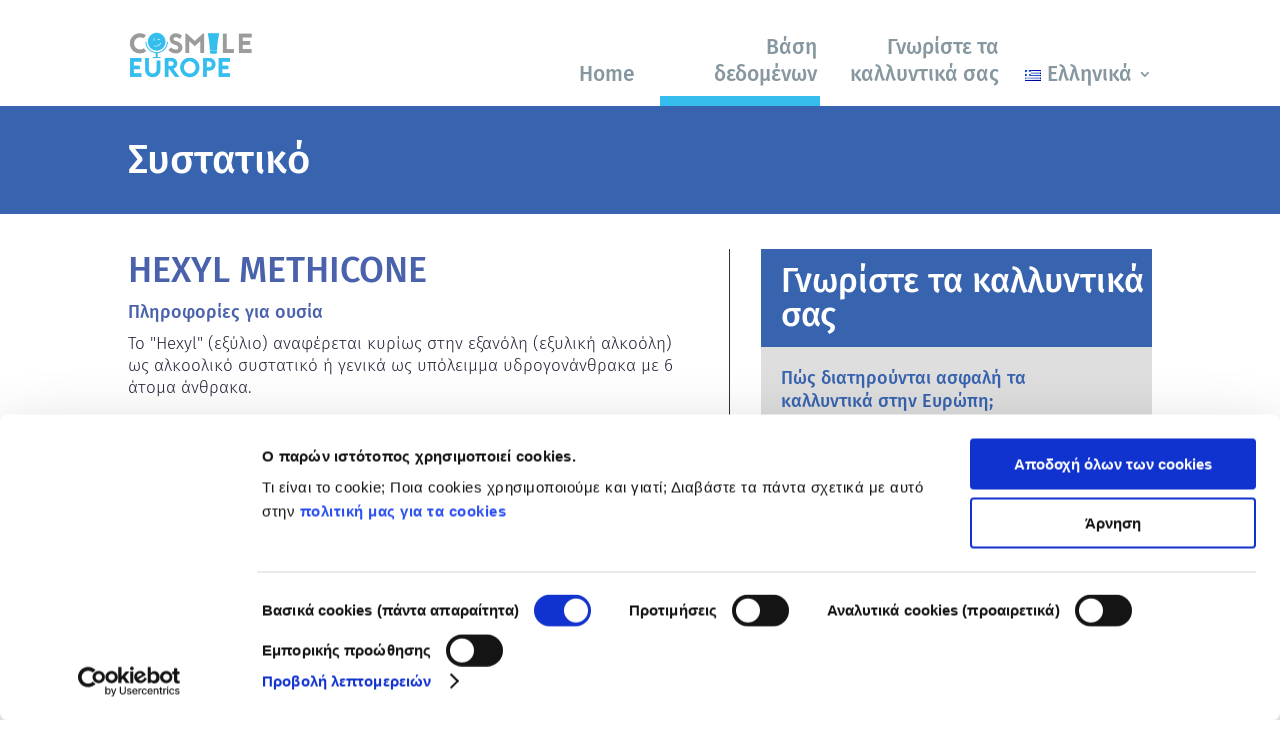

--- FILE ---
content_type: text/html; charset=UTF-8
request_url: https://cosmileeurope.eu/el/inci/%CF%83%CF%85%CF%83%CF%84%CE%B1%CF%84%CE%B9%CE%BA%CF%8C/6430/hexyl-methicone/
body_size: 14344
content:
<!DOCTYPE html>
<html lang="el">
<head>
	<meta charset="UTF-8" />
<meta http-equiv="X-UA-Compatible" content="IE=edge">
	<link rel="pingback" href="https://cosmileeurope.eu/xmlrpc.php" />

	<script type="text/javascript">
		document.documentElement.className = 'js';
	</script>
	
	<script type="text/javascript" data-cookieconsent="ignore">
	window.dataLayer = window.dataLayer || [];

	function gtag() {
		dataLayer.push(arguments);
	}

	gtag("consent", "default", {
		ad_personalization: "denied",
		ad_storage: "denied",
		ad_user_data: "denied",
		analytics_storage: "denied",
		functionality_storage: "denied",
		personalization_storage: "denied",
		security_storage: "granted",
		wait_for_update: 500,
	});
	gtag("set", "ads_data_redaction", true);
	gtag("set", "url_passthrough", true);
</script>
<script type="text/javascript"
		id="Cookiebot"
		src="https://consent.cookiebot.com/uc.js"
		data-implementation="wp"
		data-cbid="e402d8b3-02a4-4fa6-9dcf-0d2071df5113"
						data-culture="EL"
				data-blockingmode="auto"
	></script>
<meta name='robots' content='index, follow, max-image-preview:large, max-snippet:-1, max-video-preview:-1' />
            <script>

                /**
                 * Google OutOut Script
                 */
                var gaProperty = 'UA-106227317-1';
                var disableStr = 'ga-disable-' + gaProperty;
                if (document.cookie.indexOf(disableStr + '=true') > -1) {
                    window[disableStr] = true;
                }

                function gaOptout() {
                    document.cookie = disableStr + '=true; expires=Thu, 31 Dec 2099 23:59:59 UTC; path=/';
                    window[disableStr] = true;
                    alert('Tracking by Google Analytics has been deactivated in your browser for this website.');
                }

            </script>
            <link rel="alternate" href="https://cosmileeurope.eu/fr/inci/ingredient/6430/hexyl-methicone/" hreflang="fr" />
<link rel="alternate" href="https://cosmileeurope.eu/hu/inci/osszetevo/6430/hexyl-methicone/" hreflang="hu" />
<link rel="alternate" href="https://cosmileeurope.eu/bg/inci/%d1%81%d1%8a%d1%81%d1%82%d0%b0%d0%b2%d0%ba%d0%b0/6430/hexyl-methicone/" hreflang="bg" />
<link rel="alternate" href="https://cosmileeurope.eu/sr/inci/sastojak/6430/hexyl-methicone/" hreflang="sr" />
<link rel="alternate" href="https://cosmileeurope.eu/ro/inci/ingredient/6430/hexyl-methicone/" hreflang="ro" />
<link rel="alternate" href="https://cosmileeurope.eu/fi/inci/ainesosa/6430/hexyl-methicone/" hreflang="fi" />
<link rel="alternate" href="https://cosmileeurope.eu/lt/inci/sudedamoji-dalis/6430/hexyl-methicone/" hreflang="lt" />
<link rel="alternate" href="https://cosmileeurope.eu/es/inci/ingrediente/6430/hexyl-methicone/" hreflang="es" />
<link rel="alternate" href="https://cosmileeurope.eu/el/inci/%cf%83%cf%85%cf%83%cf%84%ce%b1%cf%84%ce%b9%ce%ba%cf%8c/6430/hexyl-methicone/" hreflang="el" />
<link rel="alternate" href="https://cosmileeurope.eu/nl/inci/ingredienten-2/6430/hexyl-methicone/" hreflang="nl" />
<link rel="alternate" href="https://cosmileeurope.eu/it/inci/ingrediente/6430/hexyl-methicone/" hreflang="it" />
<link rel="alternate" href="https://cosmileeurope.eu/inci/detail/6430/hexyl-methicone/" hreflang="en" />
<link rel="alternate" href="https://cosmileeurope.eu/de/inci/inhaltsstoff/6430/hexyl-methicone/" hreflang="de" />
<link rel="alternate" href="https://cosmileeurope.eu/pl/inci/szczegoly/6430/hexyl-methicone/" hreflang="pl" />

	<!-- This site is optimized with the Yoast SEO plugin v25.9 - https://yoast.com/wordpress/plugins/seo/ -->
	<link media="all" href="https://cosmileeurope.eu/wp-content/cache/autoptimize/css/autoptimize_bb4d2907775cc21a091b1ab5a4cb6007.css" rel="stylesheet"><title>HEXYL METHICONE – Συστατικό - COSMILE Europe</title>
	<link rel="canonical" href="https://cosmileeurope.eu/el/inci/συστατικό/6430/hexyl-methicone" />
	<meta property="og:locale" content="el_GR" />
	<meta property="og:locale:alternate" content="fr_FR" />
	<meta property="og:locale:alternate" content="hu_HU" />
	<meta property="og:locale:alternate" content="bg_BG" />
	<meta property="og:locale:alternate" content="sr_RS" />
	<meta property="og:locale:alternate" content="ro_RO" />
	<meta property="og:locale:alternate" content="fi_FI" />
	<meta property="og:locale:alternate" content="lt_LT" />
	<meta property="og:locale:alternate" content="es_ES" />
	<meta property="og:locale:alternate" content="nl_NL" />
	<meta property="og:locale:alternate" content="it_IT" />
	<meta property="og:locale:alternate" content="en_GB" />
	<meta property="og:locale:alternate" content="de_DE" />
	<meta property="og:locale:alternate" content="pl_PL" />
	<meta property="og:type" content="article" />
	<meta property="og:title" content="Συστατικό - COSMILE Europe" />
	<meta property="og:url" content="https://cosmileeurope.eu/el/inci/συστατικό/" />
	<meta property="og:site_name" content="COSMILE Europe" />
	<meta property="article:modified_time" content="2023-02-16T10:42:56+00:00" />
	<meta name="twitter:card" content="summary_large_image" />
	<meta name="twitter:label1" content="Εκτιμώμενος χρόνος ανάγνωσης" />
	<meta name="twitter:data1" content="2 minutes" />
	<script type="application/ld+json" class="yoast-schema-graph">{"@context":"https://schema.org","@graph":[{"@type":"WebPage","@id":"https://cosmileeurope.eu/el/inci/%cf%83%cf%85%cf%83%cf%84%ce%b1%cf%84%ce%b9%ce%ba%cf%8c/","url":"https://cosmileeurope.eu/el/inci/%cf%83%cf%85%cf%83%cf%84%ce%b1%cf%84%ce%b9%ce%ba%cf%8c/","name":"Συστατικό - COSMILE Europe","isPartOf":{"@id":"https://cosmileeurope.eu/el/home/#website"},"datePublished":"2022-12-30T11:26:29+00:00","dateModified":"2023-02-16T10:42:56+00:00","breadcrumb":{"@id":"https://cosmileeurope.eu/el/inci/%cf%83%cf%85%cf%83%cf%84%ce%b1%cf%84%ce%b9%ce%ba%cf%8c/#breadcrumb"},"inLanguage":"el","potentialAction":[{"@type":"ReadAction","target":["https://cosmileeurope.eu/el/inci/%cf%83%cf%85%cf%83%cf%84%ce%b1%cf%84%ce%b9%ce%ba%cf%8c/"]}]},{"@type":"BreadcrumbList","@id":"https://cosmileeurope.eu/el/inci/%cf%83%cf%85%cf%83%cf%84%ce%b1%cf%84%ce%b9%ce%ba%cf%8c/#breadcrumb","itemListElement":[{"@type":"ListItem","position":1,"name":"Startseite","item":"https://cosmileeurope.eu/el/home/"},{"@type":"ListItem","position":2,"name":"Βάση δεδομένων","item":"https://cosmileeurope.eu/el/inci/"},{"@type":"ListItem","position":3,"name":"Συστατικό"}]},{"@type":"WebSite","@id":"https://cosmileeurope.eu/el/home/#website","url":"https://cosmileeurope.eu/el/home/","name":"COSMILE Europe","description":"Cosmetic ingredient information at your fingertips","publisher":{"@id":"https://cosmileeurope.eu/el/home/#organization"},"potentialAction":[{"@type":"SearchAction","target":{"@type":"EntryPoint","urlTemplate":"https://cosmileeurope.eu/el/home/?s={search_term_string}"},"query-input":{"@type":"PropertyValueSpecification","valueRequired":true,"valueName":"search_term_string"}}],"inLanguage":"el"},{"@type":"Organization","@id":"https://cosmileeurope.eu/el/home/#organization","name":"COSMILE Europe","url":"https://cosmileeurope.eu/el/home/","logo":{"@type":"ImageObject","inLanguage":"el","@id":"https://cosmileeurope.eu/el/home/#/schema/logo/image/","url":"https://cosmileeurope.eu/wp-content/uploads/COSMILE_Logo_new.png","contentUrl":"https://cosmileeurope.eu/wp-content/uploads/COSMILE_Logo_new.png","width":3857,"height":775,"caption":"COSMILE Europe"},"image":{"@id":"https://cosmileeurope.eu/el/home/#/schema/logo/image/"}}]}</script>
	<!-- / Yoast SEO plugin. -->


<link rel="alternate" type="application/rss+xml" title="COSMILE Europe &raquo; Feed" href="https://cosmileeurope.eu/el/feed/" />
<link rel="alternate" type="application/rss+xml" title="COSMILE Europe &raquo; Comments Feed" href="https://cosmileeurope.eu/el/comments/feed/" />
<meta content="Cosmile v.1.0.0" name="generator"/>






<script type="text/javascript" src="https://cosmileeurope.eu/wp-includes/js/jquery/jquery.min.js?ver=3.7.1" id="jquery-core-js"></script>

<link rel="https://api.w.org/" href="https://cosmileeurope.eu/wp-json/" /><link rel="alternate" title="JSON" type="application/json" href="https://cosmileeurope.eu/wp-json/wp/v2/pages/30922" /><link rel="EditURI" type="application/rsd+xml" title="RSD" href="https://cosmileeurope.eu/xmlrpc.php?rsd" />

<link rel='shortlink' href='https://cosmileeurope.eu/?p=30922' />
<link rel="alternate" title="oEmbed (JSON)" type="application/json+oembed" href="https://cosmileeurope.eu/wp-json/oembed/1.0/embed?url=https%3A%2F%2Fcosmileeurope.eu%2Fel%2Finci%2F%25cf%2583%25cf%2585%25cf%2583%25cf%2584%25ce%25b1%25cf%2584%25ce%25b9%25ce%25ba%25cf%258c%2F" />
<link rel="alternate" title="oEmbed (XML)" type="text/xml+oembed" href="https://cosmileeurope.eu/wp-json/oembed/1.0/embed?url=https%3A%2F%2Fcosmileeurope.eu%2Fel%2Finci%2F%25cf%2583%25cf%2585%25cf%2583%25cf%2584%25ce%25b1%25cf%2584%25ce%25b9%25ce%25ba%25cf%258c%2F&#038;format=xml" />

		<!-- GA Google Analytics @ https://m0n.co/ga -->
		<script type="text/plain" data-cookieconsent="statistics" async src="https://www.googletagmanager.com/gtag/js?id=G-1B824DSKXD"></script>
		<script type="text/plain" data-cookieconsent="statistics">
			window.dataLayer = window.dataLayer || [];
			function gtag(){dataLayer.push(arguments);}
			gtag('js', new Date());
			gtag('config', 'G-1B824DSKXD');
		</script>

	        <script type="text/javascript">
          (function ($) {
            $(document).on("ready ajaxComplete", function () {
              $(".et_pb_post a.more-link").html("διαβάστε περισσότερα");
            });
          })(jQuery);
        </script>
            <script>
          window.addEventListener('CookiebotOnDialogDisplay', function() {
  const categories = ['Preference','Statistics','Advertising','Unclassified'],
        categoryMap = new Map([['Preference','Preferences'],['Advertising','Marketing']]);
    
  for (const category of categories) {
    if (CookieConsentDialog[`cookieTable${category}Count`] == 0) {
      document.getElementById(
        `CybotCookiebotDialogDetailBodyContentCookieContainer${category}`
      ).style.display ='none';
      if (category != 'Unclassified') {
        document.getElementById(
          `CybotCookiebotDialogBodyLevelButton${categoryMap.get(category) || category}`
        ).parentNode.style.display = 'none';
        document.getElementById(
          `CybotCookiebotDialogBodyLevelButton${categoryMap.get(category) || category}`
        ).checked = '';
      }
    }
  }
});
        </script>
    <meta name="viewport" content="width=device-width, initial-scale=1.0, maximum-scale=1.0, user-scalable=0" ></script>
	<link rel="icon" href="https://cosmileeurope.eu/wp-content/uploads/cropped-COSMILE_icon-32x32.png" sizes="32x32" />
<link rel="icon" href="https://cosmileeurope.eu/wp-content/uploads/cropped-COSMILE_icon-192x192.png" sizes="192x192" />
<link rel="apple-touch-icon" href="https://cosmileeurope.eu/wp-content/uploads/cropped-COSMILE_icon-180x180.png" />
<meta name="msapplication-TileImage" content="https://cosmileeurope.eu/wp-content/uploads/cropped-COSMILE_icon-270x270.png" />
</head>
<body class="wp-singular page-template-default page page-id-30922 page-child parent-pageid-30912 custom-background wp-theme-Divi wp-child-theme-Divi_hm et-tb-has-template et-tb-has-header et-tb-has-footer et_button_no_icon et_pb_button_helper_class et_cover_background et_pb_gutter osx et_pb_gutters3 et_pb_pagebuilder_layout et_no_sidebar et_divi_theme et-db">
	<div id="page-container">
<div id="et-boc" class="et-boc">
			
		<header class="et-l et-l--header">
			<div class="et_builder_inner_content et_pb_gutters3"><div id="header-menu" class="et_pb_section et_pb_section_0_tb_header et_section_regular et_pb_section--with-menu" >
				
				
				
				
				
				
				<div class="et_pb_row et_pb_row_0_tb_header et_pb_equal_columns et_pb_gutters1 et_pb_row--with-menu">
				<div class="et_pb_column et_pb_column_1_4 et_pb_column_0_tb_header  et_pb_css_mix_blend_mode_passthrough">
				
				
				
				
				<div class="et_pb_module et_pb_image et_pb_image_0_tb_header">
				
				
				
				
				<a href="https://cosmileeurope.eu/el/home/"><span class="et_pb_image_wrap "><img fetchpriority="high" decoding="async" width="1000" height="399" src="https://cosmileeurope.eu/wp-content/uploads/CE_Cosmile_Europe_logo_1000.png" alt="" title=" " srcset="https://cosmileeurope.eu/wp-content/uploads/CE_Cosmile_Europe_logo_1000.png 1000w, https://cosmileeurope.eu/wp-content/uploads/CE_Cosmile_Europe_logo_1000-980x391.png 980w, https://cosmileeurope.eu/wp-content/uploads/CE_Cosmile_Europe_logo_1000-480x192.png 480w" sizes="(min-width: 0px) and (max-width: 480px) 480px, (min-width: 481px) and (max-width: 980px) 980px, (min-width: 981px) 1000px, 100vw" class="wp-image-32635" /></span></a>
			</div>
			</div><div class="et_pb_column et_pb_column_3_4 et_pb_column_1_tb_header  et_pb_css_mix_blend_mode_passthrough et-last-child et_pb_column--with-menu">
				
				
				
				
				<div class="et_pb_module et_pb_menu et_pb_menu_0_tb_header menu-main et_pb_bg_layout_light  et_pb_text_align_right et_dropdown_animation_fade et_pb_menu--without-logo et_pb_menu--style-left_aligned">
					
					
					
					
					<div class="et_pb_menu_inner_container clearfix">
						
						<div class="et_pb_menu__wrap">
							<div class="et_pb_menu__menu">
								<nav class="et-menu-nav"><ul id="menu-hauptmenu-el" class="et-menu nav"><li class="et_pb_menu_page_id-home menu-item menu-item-type-post_type menu-item-object-page menu-item-home menu-item-30983"><a href="https://cosmileeurope.eu/el/home/">Home</a></li>
<li class="et_pb_menu_page_id-30912 menu-item menu-item-type-post_type menu-item-object-page current-page-ancestor menu-item-30982"><a href="https://cosmileeurope.eu/el/inci/">Βάση δεδομένων</a></li>
<li class="et_pb_menu_page_id--23 menu-item menu-item-type-post_type_archive menu-item-object-facts menu-item-30966"><a href="https://cosmileeurope.eu/el/facts/">Γνωρίστε τα καλλυντικά σας</a></li>
<li class="pll-parent-menu-item menu-item menu-item-type-custom menu-item-object-custom menu-item-has-children menu-item-30967"><a href="#pll_switcher"><img decoding="async" src="[data-uri]" alt="" width="16" height="11" style="width: 16px; height: 11px;" /><span style="margin-left:0.3em;">Ελληνικά</span></a>
<ul class="sub-menu">
	<li class="lang-item lang-item-85 lang-item-fr lang-item-first menu-item menu-item-type-custom menu-item-object-custom menu-item-30967-fr"><a href="https://cosmileeurope.eu/fr/inci/ingredient/6430/hexyl-methicone/" hreflang="fr-FR" lang="fr-FR"><img decoding="async" src="[data-uri]" alt="" width="16" height="11" style="width: 16px; height: 11px;" /><span style="margin-left:0.3em;">Français</span></a></li>
	<li class="lang-item lang-item-90 lang-item-hu menu-item menu-item-type-custom menu-item-object-custom menu-item-30967-hu"><a href="https://cosmileeurope.eu/hu/inci/osszetevo/6430/hexyl-methicone/" hreflang="hu-HU" lang="hu-HU"><img decoding="async" src="[data-uri]" alt="" width="16" height="11" style="width: 16px; height: 11px;" /><span style="margin-left:0.3em;">Magyar</span></a></li>
	<li class="lang-item lang-item-100 lang-item-bg menu-item menu-item-type-custom menu-item-object-custom menu-item-30967-bg"><a href="https://cosmileeurope.eu/bg/inci/%d1%81%d1%8a%d1%81%d1%82%d0%b0%d0%b2%d0%ba%d0%b0/6430/hexyl-methicone/" hreflang="bg-BG" lang="bg-BG"><img decoding="async" src="[data-uri]" alt="" width="16" height="11" style="width: 16px; height: 11px;" /><span style="margin-left:0.3em;">български</span></a></li>
	<li class="lang-item lang-item-105 lang-item-sr menu-item menu-item-type-custom menu-item-object-custom menu-item-30967-sr"><a href="https://cosmileeurope.eu/sr/inci/sastojak/6430/hexyl-methicone/" hreflang="sr-RS" lang="sr-RS"><img decoding="async" src="[data-uri]" alt="" width="16" height="11" style="width: 16px; height: 11px;" /><span style="margin-left:0.3em;">Srpski jezik</span></a></li>
	<li class="lang-item lang-item-110 lang-item-ro menu-item menu-item-type-custom menu-item-object-custom menu-item-30967-ro"><a href="https://cosmileeurope.eu/ro/inci/ingredient/6430/hexyl-methicone/" hreflang="ro-RO" lang="ro-RO"><img decoding="async" src="[data-uri]" alt="" width="16" height="11" style="width: 16px; height: 11px;" /><span style="margin-left:0.3em;">Română</span></a></li>
	<li class="lang-item lang-item-115 lang-item-fi menu-item menu-item-type-custom menu-item-object-custom menu-item-30967-fi"><a href="https://cosmileeurope.eu/fi/inci/ainesosa/6430/hexyl-methicone/" hreflang="fi" lang="fi"><img decoding="async" src="[data-uri]" alt="" width="16" height="11" style="width: 16px; height: 11px;" /><span style="margin-left:0.3em;">Suomi</span></a></li>
	<li class="lang-item lang-item-120 lang-item-lt menu-item menu-item-type-custom menu-item-object-custom menu-item-30967-lt"><a href="https://cosmileeurope.eu/lt/inci/sudedamoji-dalis/6430/hexyl-methicone/" hreflang="lt-LT" lang="lt-LT"><img decoding="async" src="[data-uri]" alt="" width="16" height="11" style="width: 16px; height: 11px;" /><span style="margin-left:0.3em;">Lietuviškai</span></a></li>
	<li class="lang-item lang-item-125 lang-item-es menu-item menu-item-type-custom menu-item-object-custom menu-item-30967-es"><a href="https://cosmileeurope.eu/es/inci/ingrediente/6430/hexyl-methicone/" hreflang="es-ES" lang="es-ES"><img decoding="async" src="[data-uri]" alt="" width="16" height="11" style="width: 16px; height: 11px;" /><span style="margin-left:0.3em;">Español</span></a></li>
	<li class="lang-item lang-item-140 lang-item-nl menu-item menu-item-type-custom menu-item-object-custom menu-item-30967-nl"><a href="https://cosmileeurope.eu/nl/inci/ingredienten-2/6430/hexyl-methicone/" hreflang="nl-NL" lang="nl-NL"><img decoding="async" src="[data-uri]" alt="" width="16" height="11" style="width: 16px; height: 11px;" /><span style="margin-left:0.3em;">Nederlands</span></a></li>
	<li class="lang-item lang-item-145 lang-item-it menu-item menu-item-type-custom menu-item-object-custom menu-item-30967-it"><a href="https://cosmileeurope.eu/it/inci/ingrediente/6430/hexyl-methicone/" hreflang="it-IT" lang="it-IT"><img decoding="async" src="[data-uri]" alt="" width="16" height="11" style="width: 16px; height: 11px;" /><span style="margin-left:0.3em;">Italiano</span></a></li>
	<li class="lang-item lang-item-46 lang-item-en menu-item menu-item-type-custom menu-item-object-custom menu-item-30967-en"><a href="https://cosmileeurope.eu/inci/detail/6430/hexyl-methicone/" hreflang="en-GB" lang="en-GB"><img decoding="async" src="[data-uri]" alt="" width="16" height="11" style="width: 16px; height: 11px;" /><span style="margin-left:0.3em;">English</span></a></li>
	<li class="lang-item lang-item-31 lang-item-de menu-item menu-item-type-custom menu-item-object-custom menu-item-30967-de"><a href="https://cosmileeurope.eu/de/inci/inhaltsstoff/6430/hexyl-methicone/" hreflang="de-DE" lang="de-DE"><img decoding="async" src="[data-uri]" alt="" width="16" height="11" style="width: 16px; height: 11px;" /><span style="margin-left:0.3em;">Deutsch</span></a></li>
	<li class="lang-item lang-item-68 lang-item-pl menu-item menu-item-type-custom menu-item-object-custom menu-item-30967-pl"><a href="https://cosmileeurope.eu/pl/inci/szczegoly/6430/hexyl-methicone/" hreflang="pl-PL" lang="pl-PL"><img decoding="async" src="[data-uri]" alt="" width="16" height="11" style="width: 16px; height: 11px;" /><span style="margin-left:0.3em;">Polski</span></a></li>
</ul>
</li>
</ul></nav>
							</div>
							
							
							<div class="et_mobile_nav_menu">
				<div class="mobile_nav closed">
					<span class="mobile_menu_bar"></span>
				</div>
			</div>
						</div>
						
					</div>
				</div>
			</div>
				
				
				
				
			</div>
				
				
			</div>		</div>
	</header>
	<div id="et-main-area">
	
<div id="main-content">


			
				<article id="post-30922" class="post-30922 page type-page status-publish hentry">

				
					<div class="entry-content">
					<div class="et-l et-l--post">
			<div class="et_builder_inner_content et_pb_gutters3">
		<div class="et_pb_section et_pb_section_0 inci-productgroup-head et_pb_with_background et_section_regular" >
				
				
				
				
				
				
				<div class="et_pb_row et_pb_row_0">
				<div class="et_pb_column et_pb_column_4_4 et_pb_column_0  et_pb_css_mix_blend_mode_passthrough et-last-child">
				
				
				
				
				<div class="et_pb_module et_pb_text et_pb_text_0  et_pb_text_align_left et_pb_bg_layout_dark">
				
				
				
				
				<div class="et_pb_text_inner"><h1>Συστατικό</h1></div>
			</div>
			</div>
				
				
				
				
			</div>
				
				
			</div><div class="et_pb_section et_pb_section_1 inci-productgroup-content et_section_regular" >
				
				
				
				
				
				
				<div class="et_pb_row et_pb_row_1 et_pb_equal_columns et_pb_gutters2">
				<div class="et_pb_with_border et_pb_column_3_5 et_pb_column et_pb_column_1  et_pb_css_mix_blend_mode_passthrough">
				
				
				
				
				<div class="et_pb_module et_pb_code et_pb_code_0">
				
				
				
				
				<div class="et_pb_code_inner"><div class='inci_db'>
    <h1 id='inci'>HEXYL METHICONE</h1>
    <h2>Πληροφορίες για ουσία</h2>
    <p>Το "Hexyl" (εξύλιο) αναφέρεται κυρίως στην εξανόλη (εξυλική αλκοόλη) ως αλκοολικό συστατικό ή γενικά ως υπόλειμμα υδρογονάνθρακα με 6 άτομα άνθρακα.

Συστατικό με βάση το πολυ(μεθυλυδρο) σιλοξάνιο («μεθικόνη»).</p>
    <hr></hr>
    <h2>Δράση (-εις) του συστατικού στα καλλυντικά προϊόντα</h2>
    <h3>ΜΑΛΑΚΤΙΚΟ ΔΕΡΜΑΤΟΣ</h3>
    <p>Διατηρεί την επιδερμίδα σε καλή κατάσταση</p>
    <h3>ΜΑΛΑΚΤΙΚΟ ΕΠΙΔΕΡΜΙΔΑΣ - ΜΑΛΑΚΤΙΚΟ</h3>
    <p>Μαλακώνει και λειαίνει την επιδερμίδα</p>
    <hr></hr>
    <h2>Προέλευση</h2>
    <p>συνθετικό

(Οι πληροφορίες ενδέχεται να αντανακλούν αποκλειστικά την κατάσταση κατά την αρχική καταχώριση αυτού του συστατικού στο αντίστοιχο λεξικό INCI· η τεχνολογική πρόοδος μπορεί να έχει προσθέσει νέες επιλογές παραγωγής βασισμένες σε ουσίες διαφορετικής προέλευσης.) </p>
    <hr></hr>
    <h2>Ανήκει στις παρακάτω ομάδες συστατικών</h2><div class='inci_box_links'>
    <div class='inci_box_link'>
        <div class='inci_box_link-content'>
            <a class='inci_box_link-link' href='https://cosmileeurope.eu/el/inci/ομάδα-ουσιών/63/systatika-gia-te-phrontida-tou-dermatos/'>Συστατικά για τη φροντίδα του δέρματος</a>
            <svg class='inci_box_link-icon' xmlns='http://www.w3.org/2000/svg' viewBox='0 0 24 24' width='24' height='24'>
                <path d='M13.172 12l-4.95-4.95 1.414-1.414L16 12l-6.364 6.364-1.414-1.414z'>
            </svg>
        </div>
        
    </div></div>
    <hr></hr>
    <h2 id=''>Ρύθμιση των καλλυντικών προϊόντων</h2>
    <p>Τα συστατικά καλλυντικών υπόκεινται σε ρύθμιση. Παρακαλούμε σημειώστε ότι μπορεί να ισχύουν διαφορετικές ρυθμίσεις για τα συστατικά καλλυντικών εκτός της ΕΕ.</p>
    <p></p><img src='/wp-content/uploads/radar.png' style='display:none'></div></div>
			</div>
			</div><div class="et_pb_column et_pb_column_2_5 et_pb_column_2  et_pb_css_mix_blend_mode_passthrough et-last-child">
				
				
				
				
				<div class="et_pb_module et_pb_text et_pb_text_1 inci-sidebar-facts-header  et_pb_text_align_left et_pb_bg_layout_dark">
				
				
				
				
				<div class="et_pb_text_inner"><h2>Γνωρίστε τα καλλυντικά σας</h2>
</div>
			</div><div class="et_pb_module et_pb_blog_0 blog-shorten-excerpt inci-sidebar-facts-posts et_pb_posts et_pb_bg_layout_light ">
				
				
				
				
				<div class="et_pb_ajax_pagination_container">
					
			<article id="post-30958" class="et_pb_post clearfix et_pb_no_thumb et_pb_blog_item_0_0 post-30958 facts type-facts status-publish has-post-thumbnail hentry">

				
														<h2 class="entry-title">
													<a href="https://cosmileeurope.eu/el/facts/%cf%80%cf%8e%cf%82-%ce%b4%ce%b9%ce%b1%cf%84%ce%b7%cf%81%ce%bf%cf%8d%ce%bd%cf%84%ce%b1%ce%b9-%ce%b1%cf%83%cf%86%ce%b1%ce%bb%ce%ae-%cf%84%ce%b1-%ce%ba%ce%b1%ce%bb%ce%bb%cf%85%ce%bd%cf%84%ce%b9%ce%ba/">Πώς διατηρούνται ασφαλή τα καλλυντικά στην Ευρώπη;</a>
											</h2>
				
					<div class="post-content"><div class="post-content-inner"><p>Η αυστηρή νομοθεσία διασφαλίζει ότι τα καλλυντικά που πωλούνται στην Ευρωπαϊκή Ένωση είναι ασφαλή για χρήση από τους ανθρώπους. Οι εταιρείες και οι εθνικές και ευρωπαϊκές ρυθμιστικές αρχές μοιράζονται την ευθύνη για την ασφάλεια των καλλυντικών προϊόντων.</p>
</div><a href="https://cosmileeurope.eu/el/facts/%cf%80%cf%8e%cf%82-%ce%b4%ce%b9%ce%b1%cf%84%ce%b7%cf%81%ce%bf%cf%8d%ce%bd%cf%84%ce%b1%ce%b9-%ce%b1%cf%83%cf%86%ce%b1%ce%bb%ce%ae-%cf%84%ce%b1-%ce%ba%ce%b1%ce%bb%ce%bb%cf%85%ce%bd%cf%84%ce%b9%ce%ba/" class="more-link">Διαβάστε Περισσότερα</a></div>			
			</article>
				
			<article id="post-30959" class="et_pb_post clearfix et_pb_no_thumb et_pb_blog_item_0_1 post-30959 facts type-facts status-publish has-post-thumbnail hentry">

				
														<h2 class="entry-title">
													<a href="https://cosmileeurope.eu/el/facts/%cf%84%ce%b9-%cf%80%cf%81%ce%ad%cf%80%ce%b5%ce%b9-%ce%bd%ce%b1-%ce%b3%ce%bd%cf%89%cf%81%ce%af%ce%b6%cf%89-%ce%b3%ce%b9%ce%b1-%cf%84%ce%bf%cf%85%cf%82-%ce%b5%ce%bd%ce%b4%ce%bf%ce%ba%cf%81%ce%b9%ce%bd/">Τι πρέπει να γνωρίζω για τους ενδοκρινικούς διαταράκτες;</a>
											</h2>
				
					<div class="post-content"><div class="post-content-inner"><p>Ορισμένα συστατικά που χρησιμοποιούνται στα καλλυντικά χαρακτηρίζονται ως «ενδοκρινικοί αναστολείς» διότι έχουν τη δυνατότητα να μιμούνται κάποιες ιδιότητες των ορμονών μας. Ωστόσο επειδή αυτά τα συστατικά έχουν τη δυνατότητα να μιμηθούν μια ορμόνη, δεν σημαίνει ότι θα διαταράξουν το ενδοκρινικό μας σύστημα. Πολλές ουσίες, συμπεριλαμβανομένων των φυσικών, μιμούνται τις ανθρώπινες ορμόνες. Ελάχιστες όμως από αυτές, κυρίως σε ισχυρά φάρμακα, έχουν δείξει ότι προκαλούν διαταραχές του ενδοκρινικού συστήματος. Οι αξιολογήσεις ασφαλείας των προϊόντων διενεργούνται με αυστηρά κριτήρια, είναι υποχρεωτικές για όλες εταιρείες, και διεξάγονται από ειδικά καταρτισμένους επιστήμονες. Καλύπτουν εκτενώς όλους τους πιθανούς κινδύνους, συμπεριλαμβανομένης της πιθανής ενδοκρινικής διαταραχής.</p>
</div><a href="https://cosmileeurope.eu/el/facts/%cf%84%ce%b9-%cf%80%cf%81%ce%ad%cf%80%ce%b5%ce%b9-%ce%bd%ce%b1-%ce%b3%ce%bd%cf%89%cf%81%ce%af%ce%b6%cf%89-%ce%b3%ce%b9%ce%b1-%cf%84%ce%bf%cf%85%cf%82-%ce%b5%ce%bd%ce%b4%ce%bf%ce%ba%cf%81%ce%b9%ce%bd/" class="more-link">Διαβάστε Περισσότερα</a></div>			
			</article>
				
			<article id="post-30960" class="et_pb_post clearfix et_pb_no_thumb et_pb_blog_item_0_2 post-30960 facts type-facts status-publish has-post-thumbnail hentry">

				
														<h2 class="entry-title">
													<a href="https://cosmileeurope.eu/el/facts/%ce%b4%ce%bf%ce%ba%ce%b9%ce%bc%ce%ac%ce%b6%ce%bf%ce%bd%cf%84%ce%b1%ce%b9-%cf%84%ce%b1-%ce%ba%ce%b1%ce%bb%ce%bb%cf%85%ce%bd%cf%84%ce%b9%ce%ba%ce%ac-%cf%83%ce%b5-%ce%b6%cf%8e%ce%b1-%ce%bf%cf%87%ce%b9/">Δοκιμάζονται τα καλλυντικά σε ζώα; Οχι!</a>
											</h2>
				
					<div class="post-content"><div class="post-content-inner"><p>Στην Ευρωπαϊκή Ένωση, η δοκιμή καλλυντικών σε ζώα έχει πλήρως απαγορευτεί από το 2013. Κατά τη διάρκεια των τελευταίων 30 ετών, πριν από τη θέσπιση της συγκεκριμένης νομοθεσίας, η βιομηχανία καλλυντικών και προσωπικής φροντίδας έχει επενδύσει σημαντικά σε έρευνα και ανάπτυξη προκειμένου να δημιουργήσει πρωτοπόρες εναλλακτικές μεθόδους δοκιμής που δεν εμπλέκουν ζώα, με σκοπό την αξιολόγηση της ασφάλειας των συστατικών και των προϊόντων καλλυντικών.</p>
</div><a href="https://cosmileeurope.eu/el/facts/%ce%b4%ce%bf%ce%ba%ce%b9%ce%bc%ce%ac%ce%b6%ce%bf%ce%bd%cf%84%ce%b1%ce%b9-%cf%84%ce%b1-%ce%ba%ce%b1%ce%bb%ce%bb%cf%85%ce%bd%cf%84%ce%b9%ce%ba%ce%ac-%cf%83%ce%b5-%ce%b6%cf%8e%ce%b1-%ce%bf%cf%87%ce%b9/" class="more-link">Διαβάστε Περισσότερα</a></div>			
			</article>
				
			<article id="post-30961" class="et_pb_post clearfix et_pb_no_thumb et_pb_blog_item_0_3 post-30961 facts type-facts status-publish has-post-thumbnail hentry">

				
														<h2 class="entry-title">
													<a href="https://cosmileeurope.eu/el/facts/%cf%83%cf%87%ce%b5%cf%84%ce%b9%ce%ba%ce%ac-%ce%bc%ce%b5-%cf%84%ce%b1-%ce%b1%ce%bb%ce%bb%ce%b5%cf%81%ce%b3%ce%b9%ce%bf%ce%b3%cf%8c%ce%bd%ce%b1-%cf%83%cf%84%ce%b1-%ce%ba%ce%b1%ce%bb%ce%bb%cf%85%ce%bd/">Σχετικά με τα αλλεργιογόνα στα καλλυντικά</a>
											</h2>
				
					<div class="post-content"><div class="post-content-inner"><p>Πολλές ουσίες, φυσικές ή τεχνητές, έχουν τη πιθανότητα να προκαλέσουν αλλεργική αντίδραση. Αλλεργική αντίδραση μπορεί να συμβεί όταν το ανοσοποιητικό σύστημα ενός ατόμου αντιδρά σε ουσίες που για την πλειοψηφία του πληθυσμού είναι αβλαβείς. Μια ουσία που προκαλεί αλλεργική αντίδραση ονομάζεται αλλεργιογόνο. Τα καλλυντικά και τα προϊόντα προσωπικής φροντίδας μπορεί να περιέχουν συστατικά που ενδεχομένως να είναι αλλεργιογόνα για ορισμένα άτομα.<br />
Αυτό σημαίνει ότι το προϊόν είναι ασφαλές για χρήση από άλλα άτομα.</p>
</div><a href="https://cosmileeurope.eu/el/facts/%cf%83%cf%87%ce%b5%cf%84%ce%b9%ce%ba%ce%ac-%ce%bc%ce%b5-%cf%84%ce%b1-%ce%b1%ce%bb%ce%bb%ce%b5%cf%81%ce%b3%ce%b9%ce%bf%ce%b3%cf%8c%ce%bd%ce%b1-%cf%83%cf%84%ce%b1-%ce%ba%ce%b1%ce%bb%ce%bb%cf%85%ce%bd/" class="more-link">Διαβάστε Περισσότερα</a></div>			
			</article>
				
				</div>
				</div> <div class="et_pb_with_border et_pb_module et_pb_code et_pb_code_1 inci-sidebar-line">
				
				
				
				
				
			</div><div class="et_pb_with_border et_pb_module et_pb_blurb et_pb_blurb_0 facts-sidebar-inci  et_pb_text_align_left et_pb_text_align_center-tablet  et_pb_blurb_position_top et_pb_bg_layout_light">
				
				
				
				
				<div class="et_pb_blurb_content">
					<div class="et_pb_main_blurb_image"><span class="et_pb_image_wrap et_pb_only_image_mode_wrap"><img loading="lazy" decoding="async" width="83" height="90" src="https://cosmileeurope.eu/wp-content/uploads/facts-inci-glass.png" alt="" srcset="https://cosmileeurope.eu/wp-content/uploads/facts-inci-glass.png 83w, https://cosmileeurope.eu/wp-content/uploads/facts-inci-glass-22x24.png 22w, https://cosmileeurope.eu/wp-content/uploads/facts-inci-glass-33x36.png 33w, https://cosmileeurope.eu/wp-content/uploads/facts-inci-glass-44x48.png 44w" sizes="(max-width: 83px) 100vw, 83px" class="et-waypoint et_pb_animation_top et_pb_animation_top_tablet et_pb_animation_top_phone wp-image-29896" /></span></div>
					<div class="et_pb_blurb_container">
						<h4 class="et_pb_module_header"><span>Βάση δεδομένων</span></h4>
						<div class="et_pb_blurb_description"><p>Τα καλλυντικά έχουν μεγάλη σημασία για τους ανθρώπους και παίζουν σημαντικό ρόλο στην καθημερινότητά μας. Κατά μέσο όρο οι Ευρωπαίοι καταναλωτές χρησιμοποιούν περισσότερα από επτά διαφορετικά καλλυντικά καθημερινά. Κι εσείς; Είναι φυσικό να θέλετε να μάθετε περισσότερα για τα συστατικά αυτών των προϊόντων.</p>
<p>Στον ψηφιακό κόσμο που ζούμε, υπάρχει ένας κατακλυσμός πληροφοριών για τα καλλυντικά. Ωστόσο, είναι δύσκολο να γνωρίζουμε ποιες πηγές είναι αξιόπιστες. Η Cosmile Europe είναι μία ευρωπαϊκή βάση δεδομένων συστατικών, η οποία προσφέρει αξιόπιστες, επαληθευμένες και επιστημονικά υποστηριζόμενες πληροφορίες για σχεδόν 30.000 συστατικά που χρησιμοποιούνται στα καλλυντικά.</p>
<p>Αυτή η βάση δεδομένων θα σας βοηθήσει να κατανοήσετε γιατί ορισμένα συστατικά υπάρχουν στα προϊόντα σας, ποιες ιδιότητες έχουν και πολλά άλλα. Η βάση δεδομένων είναι προς το παρόν διαθέσιμη σε δεκατέσσερις γλώσσες, ενώ θα ακολουθήσουν και άλλες.</p>
<p><a href="/el/inci/">Αναζήτηση στη βάση</a></p></div>
					</div>
				</div>
			</div><div class="et_pb_module et_pb_text et_pb_text_2 inci-sidebar-abstand  et_pb_text_align_left et_pb_bg_layout_light">
				
				
				
				
				
			</div><div class="et_pb_module et_pb_image et_pb_image_0 inci-sidebar-image-bottom et_pb_image_sticky">
				
				
				
				
				<span class="et_pb_image_wrap "><img loading="lazy" decoding="async" width="566" height="301" src="https://cosmileeurope.eu/wp-content/uploads/inci-detail-boxes-bottom.png" alt="" title="inci-detail-boxes-bottom" srcset="https://cosmileeurope.eu/wp-content/uploads/inci-detail-boxes-bottom.png 566w, https://cosmileeurope.eu/wp-content/uploads/inci-detail-boxes-bottom-480x255.png 480w" sizes="(min-width: 0px) and (max-width: 480px) 480px, (min-width: 481px) 566px, 100vw" class="wp-image-29919" /></span>
			</div>
			</div>
				
				
				
				
			</div>
				
				
			</div>		</div>
	</div>
						</div>

				
				</article>

			

</div>

	<footer class="et-l et-l--footer">
			<div class="et_builder_inner_content et_pb_gutters3"><div class="et_pb_section et_pb_section_0_tb_footer cosmile-footer-section et_section_regular et_pb_section--with-menu" >
				
				
				
				
				
				
				<div class="et_pb_with_border et_pb_row et_pb_row_0_tb_footer et_pb_equal_columns et_pb_row--with-menu">
				<div class="et_pb_column et_pb_column_1_3 et_pb_column_0_tb_footer  et_pb_css_mix_blend_mode_passthrough">
				
				
				
				
				<div class="et_pb_module et_pb_text et_pb_text_0_tb_footer  et_pb_text_align_left et_pb_bg_layout_light">
				
				
				
				
				<div class="et_pb_text_inner">© 2021-2026 - Cosmetics Europe</div>
			</div>
			</div><div class="et_pb_column et_pb_column_2_3 et_pb_column_1_tb_footer  et_pb_css_mix_blend_mode_passthrough et-last-child et_pb_column--with-menu">
				
				
				
				
				<div class="et_pb_module et_pb_menu et_pb_menu_0_tb_footer footer-menu et_pb_bg_layout_light  et_pb_text_align_right et_dropdown_animation_fade et_pb_menu--without-logo et_pb_menu--style-left_aligned">
					
					
					
					
					<div class="et_pb_menu_inner_container clearfix">
						
						<div class="et_pb_menu__wrap">
							<div class="et_pb_menu__menu">
								<nav class="et-menu-nav"><ul id="menu-nebenmenu-el-1" class="et-menu nav"><li class="et_pb_menu_page_id-30947 menu-item menu-item-type-post_type menu-item-object-page menu-item-31756"><a href="https://cosmileeurope.eu/el/%ce%b1%ce%bd%ce%b1%ce%ba%ce%bf%ce%af%ce%bd%cf%89%cf%83%ce%b7-%ce%bd%ce%bf%ce%bc%ce%b9%ce%ba%ce%bf%cf%8d-%cf%80%ce%b5%cf%81%ce%b9%ce%b5%cf%87%ce%bf%ce%bc%ce%ad%ce%bd%ce%bf%cf%85/">Ανακοίνωση νομικού περιεχομένου</a></li>
<li class="et_pb_menu_page_id-31701 menu-item menu-item-type-post_type menu-item-object-page menu-item-31755"><a href="https://cosmileeurope.eu/el/%cf%81%cf%85%ce%b8%ce%bc%ce%af%cf%83%ce%b5%ce%b9%cf%82-cookie-%cf%80%ce%bf%ce%bb%ce%b9%cf%84%ce%b9%ce%ba%ce%ae-cookie/">Ρυθμίσεις Cookie &#8211; Πολιτική Cookie</a></li>
</ul></nav>
							</div>
							
							
							<div class="et_mobile_nav_menu">
				<div class="mobile_nav closed">
					<span class="mobile_menu_bar"></span>
				</div>
			</div>
						</div>
						
					</div>
				</div>
			</div>
				
				
				
				
			</div><div class="et_pb_with_border et_pb_row et_pb_row_1_tb_footer et_pb_equal_columns et_pb_row--with-menu">
				<div class="et_pb_column et_pb_column_1_2 et_pb_column_2_tb_footer  et_pb_css_mix_blend_mode_passthrough et_pb_column_empty">
				
				
				
				
				
			</div><div class="et_pb_column et_pb_column_1_2 et_pb_column_3_tb_footer  et_pb_css_mix_blend_mode_passthrough et-last-child et_pb_column--with-menu">
				
				
				
				
				<div class="et_pb_module et_pb_menu et_pb_menu_1_tb_footer footer-menu et_pb_bg_layout_light  et_pb_text_align_center et_dropdown_animation_fade et_pb_menu--without-logo et_pb_menu--style-left_aligned">
					
					
					
					
					<div class="et_pb_menu_inner_container clearfix">
						
						<div class="et_pb_menu__wrap">
							<div class="et_pb_menu__menu">
								<nav class="et-menu-nav"><ul id="menu-nebenmenu-el-2" class="et-menu nav"><li class="et_pb_menu_page_id-30947 menu-item menu-item-type-post_type menu-item-object-page menu-item-31756"><a href="https://cosmileeurope.eu/el/%ce%b1%ce%bd%ce%b1%ce%ba%ce%bf%ce%af%ce%bd%cf%89%cf%83%ce%b7-%ce%bd%ce%bf%ce%bc%ce%b9%ce%ba%ce%bf%cf%8d-%cf%80%ce%b5%cf%81%ce%b9%ce%b5%cf%87%ce%bf%ce%bc%ce%ad%ce%bd%ce%bf%cf%85/">Ανακοίνωση νομικού περιεχομένου</a></li>
<li class="et_pb_menu_page_id-31701 menu-item menu-item-type-post_type menu-item-object-page menu-item-31755"><a href="https://cosmileeurope.eu/el/%cf%81%cf%85%ce%b8%ce%bc%ce%af%cf%83%ce%b5%ce%b9%cf%82-cookie-%cf%80%ce%bf%ce%bb%ce%b9%cf%84%ce%b9%ce%ba%ce%ae-cookie/">Ρυθμίσεις Cookie &#8211; Πολιτική Cookie</a></li>
</ul></nav>
							</div>
							
							
							<div class="et_mobile_nav_menu">
				<div class="mobile_nav closed">
					<span class="mobile_menu_bar"></span>
				</div>
			</div>
						</div>
						
					</div>
				</div><div class="et_pb_module et_pb_text et_pb_text_1_tb_footer  et_pb_text_align_center et_pb_bg_layout_light">
				
				
				
				
				<div class="et_pb_text_inner">© 2026 - Cosmetics Europe</div>
			</div>
			</div>
				
				
				
				
			</div>
				
				
			</div>		</div>
	</footer>
		</div>

			
		</div>
		</div>

			<script type="speculationrules">
{"prefetch":[{"source":"document","where":{"and":[{"href_matches":"\/*"},{"not":{"href_matches":["\/wp-*.php","\/wp-admin\/*","\/wp-content\/uploads\/*","\/wp-content\/*","\/wp-content\/plugins\/*","\/wp-content\/themes\/Divi_hm\/*","\/wp-content\/themes\/Divi\/*","\/*\\?(.+)"]}},{"not":{"selector_matches":"a[rel~=\"nofollow\"]"}},{"not":{"selector_matches":".no-prefetch, .no-prefetch a"}}]},"eagerness":"conservative"}]}
</script>
		<script type="application/javascript">
			(function() {
				var file     = ["https:\/\/cosmileeurope.eu\/wp-content\/et-cache\/30922\/et-divi-dynamic-tb-29545-tb-29539-30922-late.css"];
				var handle   = document.getElementById('divi-style-parent-inline-inline-css');
				var location = handle.parentNode;

				if (0===document.querySelectorAll('link[href="' + file + '"]').length) {
					var link  = document.createElement('link');
					link.rel  = 'stylesheet';
					link.id   = 'et-dynamic-late-css';
					link.href = file;

					location.insertBefore(link, handle.nextSibling);
				}
			})();
		</script>
		

<script type="text/javascript" id="inci-db-search-js-extra">
/* <![CDATA[ */
var inci_db_vars = {"lang":"el-GR","url_inci":"https:\/\/cosmileeurope.eu\/el\/inci\/\u03c3\u03c5\u03c3\u03c4\u03b1\u03c4\u03b9\u03ba\u03cc","url_autocomplete":"https:\/\/cosmileeurope.eu\/wp-content\/plugins\/inci-db-search\/search.php"};
/* ]]> */
</script>

<script type="text/javascript" id="divi-custom-script-js-extra">
/* <![CDATA[ */
var DIVI = {"item_count":"%d Item","items_count":"%d Items"};
var et_builder_utils_params = {"condition":{"diviTheme":true,"extraTheme":false},"scrollLocations":["app","top"],"builderScrollLocations":{"desktop":"app","tablet":"app","phone":"app"},"onloadScrollLocation":"app","builderType":"fe"};
var et_frontend_scripts = {"builderCssContainerPrefix":"#et-boc","builderCssLayoutPrefix":"#et-boc .et-l"};
var et_pb_custom = {"ajaxurl":"https:\/\/cosmileeurope.eu\/wp-admin\/admin-ajax.php","images_uri":"https:\/\/cosmileeurope.eu\/wp-content\/themes\/Divi\/images","builder_images_uri":"https:\/\/cosmileeurope.eu\/wp-content\/themes\/Divi\/includes\/builder\/images","et_frontend_nonce":"ca2b93e9a8","subscription_failed":"\u03a0\u03b1\u03c1\u03b1\u03ba\u03b1\u03bb\u03bf\u03cd\u03bc\u03b5, \u03b5\u03bb\u03ad\u03b3\u03be\u03c4\u03b5 \u03c4\u03b1 \u03c0\u03b1\u03c1\u03b1\u03ba\u03ac\u03c4\u03c9 \u03c0\u03b5\u03b4\u03af\u03b1 \u03b3\u03b9\u03b1 \u03bd\u03b1 \u03b2\u03b5\u03b2\u03b1\u03b9\u03c9\u03b8\u03b5\u03af\u03c4\u03b5 \u03cc\u03c4\u03b9 \u03ad\u03c7\u03b5\u03c4\u03b5 \u03b5\u03b9\u03c3\u03b1\u03b3\u03ac\u03b3\u03b5\u03b9 \u03c4\u03b7 \u03c3\u03c9\u03c3\u03c4\u03ae \u03c0\u03bb\u03b7\u03c1\u03bf\u03c6\u03cc\u03c1\u03b7\u03c3\u03b7.","et_ab_log_nonce":"d7c28fb611","fill_message":"\u03a0\u03b1\u03c1\u03b1\u03ba\u03b1\u03bb\u03bf\u03cd\u03bc\u03b5, \u03c3\u03c5\u03bc\u03c0\u03bb\u03b7\u03c1\u03ce\u03c3\u03c4\u03b5 \u03c4\u03b1 \u03c0\u03b1\u03c1\u03b1\u03ba\u03ac\u03c4\u03c9 \u03c0\u03b5\u03b4\u03af\u03b1:","contact_error_message":"\u03a0\u03b1\u03c1\u03b1\u03ba\u03b1\u03bb\u03bf\u03cd\u03bc\u03b5 \u03b4\u03b9\u03bf\u03c1\u03b8\u03ce\u03c3\u03c4\u03b5 \u03c4\u03b1 \u03c0\u03b1\u03c1\u03b1\u03ba\u03ac\u03c4\u03c9 \u03c3\u03c6\u03ac\u03bb\u03bc\u03b1\u03c4\u03b1:","invalid":"\u039c\u03b7 \u03ad\u03b3\u03ba\u03c5\u03c1\u03bf email","captcha":"Captcha","prev":"\u03a0\u03c1\u03bf\u03b7\u03b3","previous":"\u03a0\u03c1\u03bf\u03b7\u03b3\u03bf\u03cd\u03bc\u03b5\u03bd\u03bf","next":"\u03a4\u03b7\u03bd \u03b5\u03c0\u03cc\u03bc\u03b5\u03bd\u03b7","wrong_captcha":"\u0395\u03b9\u03c3\u03ac\u03b3\u03b1\u03c4\u03b5 \u03bb\u03ac\u03b8\u03bf\u03c2 \u03bd\u03bf\u03cd\u03bc\u03b5\u03c1\u03bf \u03c3\u03c4\u03bf captcha.","wrong_checkbox":"\u03a0\u03bb\u03b1\u03af\u03c3\u03b9\u03bf \u03b5\u03bb\u03ad\u03b3\u03c7\u03bf\u03c5","ignore_waypoints":"no","is_divi_theme_used":"1","widget_search_selector":".widget_search","ab_tests":[],"is_ab_testing_active":"","page_id":"30922","unique_test_id":"","ab_bounce_rate":"5","is_cache_plugin_active":"yes","is_shortcode_tracking":"","tinymce_uri":"https:\/\/cosmileeurope.eu\/wp-content\/themes\/Divi\/includes\/builder\/frontend-builder\/assets\/vendors","accent_color":"#35beed","waypoints_options":[]};
var et_pb_box_shadow_elements = [];
/* ]]> */
</script>





<script type="text/javascript" id="mediaelement-core-js-before">
/* <![CDATA[ */
var mejsL10n = {"language":"el","strings":{"mejs.download-file":"Download File","mejs.install-flash":"You are using a browser that does not have Flash player enabled or installed. Please turn on your Flash player plugin or download the latest version from https:\/\/get.adobe.com\/flashplayer\/","mejs.fullscreen":"Fullscreen","mejs.play":"Play","mejs.pause":"Pause","mejs.time-slider":"Time Slider","mejs.time-help-text":"Use Left\/Right Arrow keys to advance one second, Up\/Down arrows to advance ten seconds.","mejs.live-broadcast":"Live Broadcast","mejs.volume-help-text":"Use Up\/Down Arrow keys to increase or decrease volume.","mejs.unmute":"Unmute","mejs.mute":"Mute","mejs.volume-slider":"Volume Slider","mejs.video-player":"Video Player","mejs.audio-player":"Audio Player","mejs.captions-subtitles":"Captions\/Subtitles","mejs.captions-chapters":"Chapters","mejs.none":"None","mejs.afrikaans":"Afrikaans","mejs.albanian":"Albanian","mejs.arabic":"Arabic","mejs.belarusian":"Belarusian","mejs.bulgarian":"Bulgarian","mejs.catalan":"Catalan","mejs.chinese":"Chinese","mejs.chinese-simplified":"Chinese (Simplified)","mejs.chinese-traditional":"Chinese (Traditional)","mejs.croatian":"Croatian","mejs.czech":"Czech","mejs.danish":"Danish","mejs.dutch":"Dutch","mejs.english":"English","mejs.estonian":"Estonian","mejs.filipino":"Filipino","mejs.finnish":"Finnish","mejs.french":"French","mejs.galician":"Galician","mejs.german":"German","mejs.greek":"Greek","mejs.haitian-creole":"Haitian Creole","mejs.hebrew":"Hebrew","mejs.hindi":"Hindi","mejs.hungarian":"Hungarian","mejs.icelandic":"Icelandic","mejs.indonesian":"Indonesian","mejs.irish":"Irish","mejs.italian":"Italian","mejs.japanese":"Japanese","mejs.korean":"Korean","mejs.latvian":"Latvian","mejs.lithuanian":"Lithuanian","mejs.macedonian":"Macedonian","mejs.malay":"Malay","mejs.maltese":"Maltese","mejs.norwegian":"Norwegian","mejs.persian":"Persian","mejs.polish":"Polish","mejs.portuguese":"Portuguese","mejs.romanian":"Romanian","mejs.russian":"Russian","mejs.serbian":"Serbian","mejs.slovak":"Slovak","mejs.slovenian":"Slovenian","mejs.spanish":"Spanish","mejs.swahili":"Swahili","mejs.swedish":"Swedish","mejs.tagalog":"Tagalog","mejs.thai":"Thai","mejs.turkish":"Turkish","mejs.ukrainian":"Ukrainian","mejs.vietnamese":"Vietnamese","mejs.welsh":"Welsh","mejs.yiddish":"Yiddish"}};
/* ]]> */
</script>


<script type="text/javascript" id="mediaelement-js-extra">
/* <![CDATA[ */
var _wpmejsSettings = {"pluginPath":"\/wp-includes\/js\/mediaelement\/","classPrefix":"mejs-","stretching":"responsive","audioShortcodeLibrary":"mediaelement","videoShortcodeLibrary":"mediaelement"};
/* ]]> */
</script>

<script type="text/javascript" id="et-builder-modules-script-sticky-js-extra">
/* <![CDATA[ */
var et_pb_sticky_elements = [];
/* ]]> */
</script>

	
			<span class="et_pb_scroll_top et-pb-icon"></span>
	<script defer src="https://cosmileeurope.eu/wp-content/cache/autoptimize/js/autoptimize_39330c3e08e82c340a85c937f15d7021.js"></script></body>
</html><!-- WP Fastest Cache file was created in 0.639 seconds, on 21. January 2026 @ 07:25 --><!-- need to refresh to see cached version -->